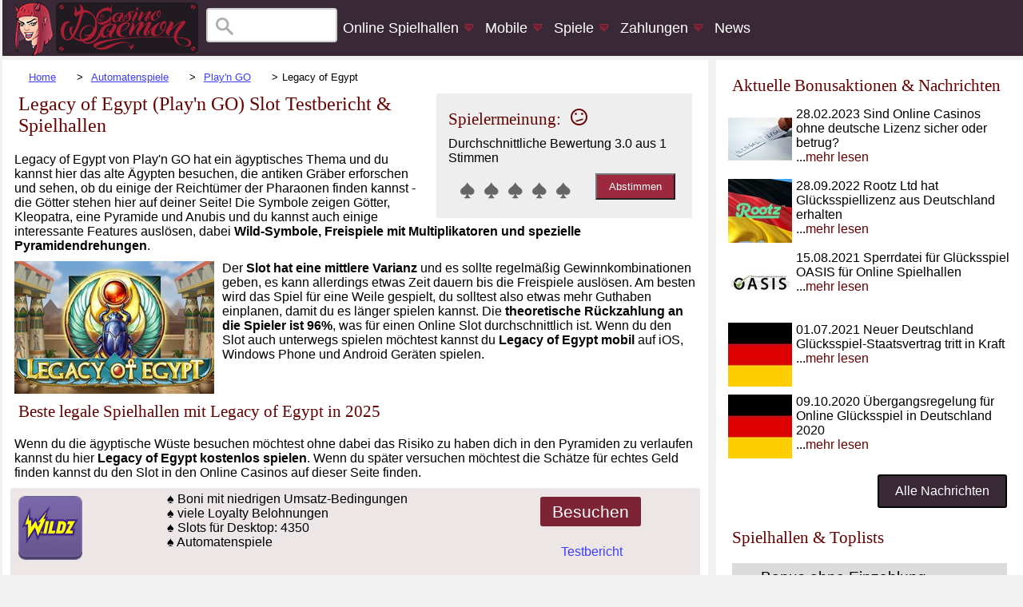

--- FILE ---
content_type: text/html; charset=UTF-8
request_url: https://www.casinodaemon.de/spiele/playn-go/legacy-of-egypt.php
body_size: 8283
content:

<!DOCTYPE html>


<html lang="de-DE">



<head>


<meta http-equiv="Content-Type" content="text/html; charset=utf-8">
<meta name="description" content="Legacy of Egypt von Play'n GO ist ein ägyptischer Slot mit Wilds und Freispielen. Spiel ihn hier kostenlos und lies unseren Testbericht.">
<meta name="keywords" content="Legacy of Egypt, slot, playn go, spielautomat, casino, casinospiel, videospielautomat, automatenspiel">
<meta property="og:locale" content="de_DE">
<meta property="og:type" content="article">
<meta property="og:site_name" content="CasinoDaemon">
<meta property="og:title" content="Legacy of Egypt (Play'n GO) Slot Test & Spielhallen 2025 | CasinoDaemon">
<meta property="og:url" content="https://www.casinodaemon.de/spiele/playn-go/legacy-of-egypt.php">
<meta property="og:description" content="Legacy of Egypt von Play'n GO ist ein ägyptischer Slot mit Wilds und Freispielen. Spiel ihn hier kostenlos und lies unseren Testbericht.">
<meta property="article:modified_time" content="2019-05-01">
<meta property="og:image" content="https://www.casinodaemon.de/bilder/spiele/playn-go/legacy-of-egypt-en2.jpg">
<meta property="og:image:type" content="jpg">
<meta name="viewport" content="width=device-width, initial-scale=1">
<title>Legacy of Egypt (Play'n GO) Slot Test & Spielhallen 2025</title>
<link rel="canonical" href="https://www.casinodaemon.de/spiele/playn-go/legacy-of-egypt.php">

<link rel="alternate" hreflang="x-default" href="https://www.casinodaemon.com/games/playn-go/legacy-of-egypt.php"> <link rel="alternate" hreflang="en" href="https://www.casinodaemon.com/games/playn-go/legacy-of-egypt.php"> <link rel="alternate" hreflang="de" href="https://www.casinodaemon.de/spiele/playn-go/legacy-of-egypt.php"> <link rel="alternate" hreflang="es" href="https://www.casinojaguaronline.com/juegos/play-n-go/legacy-of-egypt.php">
<link rel="apple-touch-icon" sizes="180x180" href="https://www.casinodaemon.de/apple-touch-icon.png">
<link rel="icon" type="image/png" sizes="32x32" href="https://www.casinodaemon.de/favicon-32x32.png">
<link rel="icon" type="image/png" sizes="16x16" href="https://www.casinodaemon.de/favicon-16x16.png">
<link rel="manifest" href="https://www.casinodaemon.de/site.webmanifest" crossorigin="use-credentials">
<link rel="mask-icon" href="https://www.casinodaemon.de/safari-pinned-tab.svg" color="#5bbad5">
<meta name="msapplication-TileColor" content="#000000">
<meta name="theme-color" content="#ffffff">

<link rel="preload" href="../../styles/main.css" as="style">
<link rel="preload" href="../../styles/slots.css" as="style">
<link rel="preload" href="../../styles/icons.css" as="style">
<link rel="preload" href="../../styles/icomoon.woff?2qohia" as="font" type="font/woff" crossorigin>
<link rel="preload" href="../../styles/icomoon.ttf?2qohia" as="font" type="font/woff" crossorigin>

<link rel="stylesheet" type="text/css" href="../../styles/main.css">
<link rel="stylesheet" type="text/css" href="../../styles/slots.css">
<link rel="stylesheet" type="text/css" href="../../styles/icons.css">


      

  


<script>
function showResult(str) {
  if (str.length == 0) {
    document.getElementById("livesearch").innerHTML = "";
    document.getElementById("livesearch").style.border = "0px";
    return;
  }
  var xmlhttp = new XMLHttpRequest();
  xmlhttp.onreadystatechange = function() {
    if (this.readyState == 4 && this.status == 200) {
      document.getElementById("livesearch").innerHTML = this.responseText;
      document.getElementById("livesearch").style.border = "1px solid #A5ACB2";
    }
  };
  xmlhttp.open("GET", "/sitesearch.php?q=" + str, true);
  xmlhttp.send();
}
</script>

</head>



<body>

<script>
function showPopup(url) {
newwindow=window.open(url,'name','height=300,width=520,top=0,left=00,resizable');
if (window.focus) {newwindow.focus()}
}
</script>

 

    

<div id="outermaincontainer">
  
  <div id="innermaincontainer">
  
    <div id="logobanner">
    
    </div>
    
    
    <div id="menubarcontainer">
	<div id="productMenuBar" class="productMenuBar">



   
<nav>
<input type="checkbox" id="show-menu-de">
<label for="show-menu-de" class="show-menu"></label>

<ul id="menu">

<li><div id="banneralign"><a href="https://www.casinodaemon.de/"><img src="https://www.casinodaemon.de/bilder/2019banner.png" alt="CD Logo"></a></div></li>

<li class="sbg">   
<form>
  <label for="search"></label>
  <input type="text" id="search" name="search" class="searchform" onkeyup="showResult(this.value)">
  <div id="livesearch"></div>
</form>
</li>

<li ><a href="#">Online Spielhallen<img src="https://www.casinodaemon.de/bilder/tinyarrow.png" alt="arrow"></a>
  <ul class="hidden">
<li><a href="https://www.casinodaemon.de/anbieter/gluecksspiel-anbieter.php"><strong>Übersicht Anbieter</strong></a></li>
<li><a href="https://www.casinodaemon.de/ratgeber/online-casino-bonus.php"> Boni im Detail</a></li>
<li><a href="https://www.casinodaemon.de/ratgeber/anbieter-mit-247-kundendienst.php">24/7 Support</a></li>
</ul>
</li>

<li><a href="#">Mobile<img src="https://www.casinodaemon.de/bilder/tinyarrow.png" alt="arrow"></a>
<ul class="hidden">
<li><a href="https://www.casinodaemon.de/ratgeber/beste-mobile-slots-anbieter.php"><strong>Top Mobile Slots Anbieter</strong></a></li>
<li><a href="https://www.casinodaemon.de/ratgeber/haeufige-fragen-zu-mobile-automatenspiele.php">Mobile FAQ</a></li>
<li><a href="https://www.casinodaemon.de/ratgeber/wie-spielt-man-mobile-gluecksspiele.php">Mobile Glückspiel Ratgeber</a></li>
<li><a href="https://www.casinodaemon.de/ratgeber/vorteile-und-nachteile-von-mobilen-gluecksspielen.php">Vor- und Nachteile</a></li>
</ul>



<li><a href="#">Spiele<img src="https://www.casinodaemon.de/bilder/tinyarrow.png" alt="arrow"></a>
<ul class="hidden">
<li><a href="https://www.casinodaemon.de/spiele/spielautomaten-uebersicht.php"><strong>Spielautomaten &Uuml;bersicht</strong></a></li>
<li><a href="https://www.casinodaemon.de/spiele/online-slots.php">Online Slots Ratgeber</a></li>

<li><a href="https://www.casinodaemon.de/spiele/novomatic.php">Novomatic Slots</a></li>
<li><a href="https://www.casinodaemon.de/spiele/gamomat.php">Gamomat Slots</a></li>
<li><a href="https://www.casinodaemon.de/spiele/merkur.php">Merkur Slots</a></li>
<li><a href="https://www.casinodaemon.de/spiele/playn-go.php">Play'n GO Slots</a></li>
<li><a href="https://www.casinodaemon.de/spiele/pragmatic-play.php">Pragmatic Play Slots</a></li>

</ul>
</li>

<li><a href="#">Zahlungen<img src="https://www.casinodaemon.de/bilder/tinyarrow.png" alt="arrow"></a>
<ul class="hidden">
<li><a href="https://www.casinodaemon.de/zahlungen/uebersicht-zahlungen.php"><strong>Alle Zahlungsmethoden</strong></a></li>
<li><a href="https://www.casinodaemon.de/ratgeber/gluecksspiel-anbieter-ohne-gebuehren.php">Anbieter ohne Gebühren</a></li>
<li><a href="https://www.casinodaemon.de/ratgeber/casinos-ohne-auszahlungslimit.php">Anbieter ohne Auszahlungslimit</a></li>
<li><a href="https://www.casinodaemon.de/ratgeber/anbieter-mit-schneller-auszahlung.php">Anbieter mit schnellen Auszahlungen</a></li>
<li><a href="https://www.casinodaemon.de/zahlungen/paypal.php">PayPal</a></li>
<li><a href="https://www.casinodaemon.de/zahlungen/sofort.php">Sofort</a></li>
<li><a href="https://www.casinodaemon.de/zahlungen/neteller.php">Neteller</a></li>
<li><a href="https://www.casinodaemon.de/zahlungen/skrill.php">Skrill</a></li>
</ul>

</li>
<li ><a href="https://www.casinodaemon.de/gluecksspiel-news.php">News</a></li>



</ul>

</nav>

	</div>
  </div>
    
    <div id="leftsidecontent">
    
<main>
<article id="mainarticle" class="border">


 <ol class="breadcrumb">
  <li><a href="https://www.casinodaemon.de/">Home</a></li>
  <li><a href="https://www.casinodaemon.de/spiele/spielautomaten-uebersicht.php" title="Automatenspiele">Automatenspiele</a></li>
  
<li><a href="https://www.casinodaemon.de/spiele/playn-go.php" title="Play'n GO">Play'n GO</a></li>
<li>Legacy of Egypt</li>
</ol> 
<p class="clearfloat"></p> 

<div id="slotratingform">
<p><span id="lineheight">Spielermeinung:</span> &nbsp;

<span class="icon-wondering iconsize"></span>
</p>

<p>Durchschnittliche Bewertung 3.0 
aus 1 Stimmen
  </p>
  


<form method="post">

<input type="text" id="name" class="slotform" name="yourname" placeholder="Your name" autocomplete="off">

<fieldset class="votevalue">
    <input type="radio" id="star5" name="votevalue" value="5"><label class = "full" for="star5" title="Fantastisch - 5 Sterne"></label>
    
    <input type="radio" id="star4" name="votevalue" value="4"><label class = "full" for="star4" title="Super - 4 Sterne"></label>
    
    <input type="radio" id="star3" name="votevalue" value="3"><label class = "full" for="star3" title="Naja - 3 Sterne"></label>
    
    <input type="radio" id="star2" name="votevalue" value="2"><label class = "full" for="star2" title="Nicht so toll - 2 Sterne"></label>
   
    <input type="radio" id="star1" name="votevalue" value="1"><label class = "full" for="star1" title="Schrecklich - 1 Stern"></label>
   
</fieldset>

  <input name="submit" type="submit" value="Abstimmen" class="slotreviewbutton">


</form>


</div>

  <script type="application/ld+json">
    {
        "@context": "http://schema.org",
        "@type": "VideoGame",
        "name": "Legacy of Egypt",
		 "url": "https://www.casinodaemon.de/spiele/playn-go/legacy-of-egypt.php",
    "datePublished": "2019-05-01",
    "image": {
        "@type": "ImageObject",
        "url": "https://www.casinodaemon.de/bilder/spiele/playn-go/legacy-of-egypt-en2.jpg"
    },
    "description": "Legacy of Egypt von Play'n GO ist ein ägyptischer Slot mit Wilds und Freispielen. Spiel ihn hier kostenlos und lies unseren Testbericht.",
        "applicationCategory": [
            "Slot Game"
        ],
        "operatingSystem": "Multi-platform",
        "aggregateRating":{
            "@type":"AggregateRating",
            "ratingValue":"3.0",
            "ratingCount" : "1",
            "bestRating": "5",
            "worstRating": "1"
        },
        "author":{
            "@type":"Organization",
            "name":"CasinoDaemon",
            "url":"https://www.casinodaemon.de/"
         }
    }
    </script>
      


      <h1>Legacy of Egypt (Play'n GO) Slot Testbericht & Spielhallen</h1>
      <p>Legacy of Egypt  von Play'n GO hat ein &auml;gyptisches Thema und du kannst hier das alte &Auml;gypten  besuchen, die antiken Gr&auml;ber erforschen und sehen, ob du einige der Reicht&uuml;mer  der Pharaonen finden kannst - die G&ouml;tter stehen hier auf deiner Seite! Die  Symbole zeigen G&ouml;tter, Kleopatra, eine Pyramide und Anubis und du kannst auch einige  interessante Features ausl&ouml;sen, dabei <strong>Wild-Symbole,  Freispiele mit Multiplikatoren und spezielle Pyramidendrehungen</strong>.</p>
<img src="https://www.casinodaemon.de/bilder/spiele/playn-go/legacy-of-egypt.jpg" class="gamelogo" alt="Legacy of Egypt">
<p>Der <strong>Slot hat eine mittlere Varianz </strong>und es  sollte regelm&auml;&szlig;ig Gewinnkombinationen geben, es kann allerdings etwas Zeit  dauern bis die Freispiele ausl&ouml;sen. Am besten wird das Spiel f&uuml;r eine Weile  gespielt, du solltest also etwas mehr Guthaben einplanen, damit du es l&auml;nger  spielen kannst. Die <strong>theoretische  R&uuml;ckzahlung an die Spieler ist 96%</strong>, was f&uuml;r einen Online Slot  durchschnittlich ist. Wenn du den Slot auch unterwegs spielen m&ouml;chtest kannst  du <strong>Legacy of Egypt mobil </strong>auf iOS,  Windows Phone und Android Ger&auml;ten spielen.</p>

<h2 class="clearfloat" id="spielhallen">Beste legale Spielhallen mit Legacy of Egypt in 2025</h2>
      <p>Wenn du die  &auml;gyptische W&uuml;ste besuchen m&ouml;chtest ohne dabei das Risiko zu haben dich in den Pyramiden  zu verlaufen kannst du hier <strong>Legacy of  Egypt kostenlos spielen</strong>. Wenn du sp&auml;ter versuchen m&ouml;chtest die Sch&auml;tze f&uuml;r  echtes Geld finden kannst du den Slot in den Online Casinos auf dieser Seite  finden.</p>
      

  



<div class="casinolisting2"> 

               
<div class="casinotableline">       

<div class="casinotabletopline flexrow">

<div class="ctlogo2 flex-item"><a href="https://www.casinodaemon.de/besuchen/wildz-int/" title="Wildz besuchen" target="_blank" rel="nofollow noopener"><img src="https://www.casinodaemon.de/bilder/logos/phb.png" data-src="https://www.casinodaemon.de/bilder/logos/wildz-button.png" class="phb lazyload" alt="Wildz Logo"></a></div>
			
<div class="cthigh2 flex-item">♠ Boni mit niedrigen Umsatz-Bedingungen<br> ♠ viele Loyalty Belohnungen<br>♠&nbsp;Slots für <span class="hideinfo">Desktop: 4350 </span><span class="hideinfo2">Mobile:&nbsp;4300</span><br>♠&nbsp;Automatenspiele</div>
 

<div class="ctlinks2 flex-item"><a href="https://www.casinodaemon.de/besuchen/wildz-int/" title="Wildz besuchen" target="_blank" rel="nofollow noopener" class="ctvisitlink2">Besuchen</a><br><a href="https://www.casinodaemon.de/anbieter/wildz.php" title="Wildz Testbericht">Testbericht</a></div>

</div>


<div class="ctbonus2"><a href="https://www.casinodaemon.de/besuchen/wildz-agb-int/" title="Wildz Bonusbedingungen" target="_blank" rel="nofollow noopener" class="cttermslink2">(Bonusbedingungen)</a>Bonus für neue Spieler: ✪ €10 einzahlen, mit €50 spielen (400% Bonus) + 100 Freispiele <span class="hidetab" tabindex="0">▼&nbsp;Mehr&nbsp;Details&nbsp;▼</span><br><span class="showtab"><span class="fineprint">Nur bei der 1. Einzahlung gültig. Bonusumsatz: 35x. Freispiele: 20/Tag über 5 Tage.</span></span><span class="fineprint">18+ | Spiel verantwortungsbewusst | AGB des Anbieters gelten</span></div>

</div>

      
</div>

<p class="fineprint">* Bonus gilt für neue Spieler. Betr&auml;ge k&ouml;nnen abweichen und sich ändern. Aktuelle Boni der Anbieter gelten. 18+. Spiel verantwortungsbewusst. Hilfe gibt es bei <a href="https://www.bioeg.de/service/infotelefone/gluecksspielsucht/" target="_blank" rel="noopener">BZgA</a>&nbsp;&#8625;</p>


  
<div id="gdtable">
<table>
<tr class="odd"><td>Entwickler:</td><td><a href="https://www.casinodaemon.de/spiele/playn-go.php" title="Play'n GO Spiele">Play'n GO</a></td></tr>
<tr class="tablecolour2"><td>Walzen/Reihen:</td><td>5/3</td></tr>
<tr class="odd"><td>Linien:</td><td>20 (fest)</td></tr>
<tr class="tablecolour2"><td>RTP %</td><td>96.02%</td></tr>
<tr class="odd"><td>Progressiv:</td><td>Nein</td></tr>
<tr class="tablecolour2"><td>Mobile:</td><td>Ja</td></tr>
<tr class="odd"><td>Maximaler Gewinn:</td><td>XXX</td></tr>
<tr class="tablecolour2"><td>Einsätze:</td><td>0,20 - 100</td></tr>
<tr class="odd"><td>Features:</td>
<td>Wilds, Freispiele, Bonusspiel, Multiplikatoren</td></tr>
<tr class="tablecolour2"><td>Risikospiel:</td><td>Ja</td></tr>
</table>
</div>



<h2>Wild-Symbole, Freispiele mit  Multiplikatoren und Pyramid Spins</h2>
<p>Der <strong>Skarab&auml;usk&auml;fer ist das Wild-Symbol</strong>, das  f&uuml;r andere Symbole f&uuml;r Gewinnkombinationen einsteht, aber es ersetzt nicht das  Scatter-Symbol mit der Pyramide. Mindestens drei dieser Scatter-Symbole starten  die Freispiele und geben dir auch eine Auszahlung, egal auf welcher Position  auf dem Spielfeld sie sich befinden.</p>
<div class="gameimage"><img src="https://www.casinodaemon.de/bilder/spiele/phgl.png" data-src="https://www.casinodaemon.de/bilder/spiele/playn-go/legacy-of-egypt-en1.jpg" alt="Legacy of Egypt Slot" class="phgl lazyload"></div>       

<p>Das <strong>Rad der G&ouml;tter</strong> ist ein spezielles  Bonusrad, mit dem du <strong>bis zu 20  Freispiele</strong> bekommen kannst, wobei es in jeder Runde einen Multiplikator gibt.  In den Freispielen ist die Scatter-Pyramide auch ein Wild-Symbol. Zwei  Scatter-Symbole starten <strong>8  Pyramidendrehungen</strong> bei denen dann der Multiplikator der ausl&ouml;senden Runde  angewendet wird. Wenn du drei oder mehr Scatter-Wild-Symbole hast startet das Rad  der G&ouml;tter mit verdoppelten Werten. Wenn die Pyramidendrehungen vorbei sind  gehen die normalen Freispiele weiter. Mit diesen Features kannst du bis zu  5000x deinen Wetteinsatz gewinnen!</p>
<div class="gameimage"><img src="https://www.casinodaemon.de/bilder/spiele/phgl.png" data-src="https://www.casinodaemon.de/bilder/spiele/playn-go/legacy-of-egypt-en2.jpg" alt="Legacy of Egypt Slot" class="phgl lazyload"></div>       
      
 <div class="gameimage"><img src="https://www.casinodaemon.de/bilder/spiele/phgl.png" data-src="https://www.casinodaemon.de/bilder/spiele/playn-go/legacy-of-egypt-en3.jpg" alt="Legacy of Egypt Slot" class="phgl lazyload"></div>       
     
     
    
    <div id="gamedetailstable">
    
<table>
    
    
    <tr class="odd">
    <td id="gamedeailswidth" class="odd">Entwickler:</td>
    <td><a href="https://www.casinodaemon.de/spiele/playn-go.php" title="Alle Play'n GO Spielautomaten">Play'n GO</a></td>
    </tr>
    
    <tr class="tablecolour2">
    <td>Walzen/Reihen:</td>
    <td>5/3</td>
    </tr>
    
    <tr class="odd">
    <td>Spiellinien:</td>
    <td>30 (fest)</td>
    </tr>
    
    <tr class="tablecolour2">
    <td>Auszahlungsrate %</td>
    <td>96%</td>
    </tr>
    
    <tr class="odd">
    <td>Progressiv:</td>
    <td>Nein</td>
    </tr>
    <tr class="tablecolour2">
    <td>Mobil spielen:</td>
    <td>Ja</td>
    </tr>

    	<tr>
    <td>&nbsp;</td>
    <td>&nbsp;</td>
    </tr>
    
    <tr class="odd">
    <td>Wild-Symbol:</td>
    <td>Ja</td>
    </tr>
    
    <tr class="tablecolour2">
    <td>Scatter-Symbol:</td>
    <td>Nein</td>
    </tr>
    
    <tr class="odd">
    <td>Bonusrunde:</td>
    <td>Nein</td>
    </tr>
    
    <tr class="tablecolour2">
    <td>Freispiele:</td>
    <td>Ja</td>
    </tr>

    <tr class="odd">
    <td>Doppelt oder Nichts:</td>
    <td>Nein</td>
    </tr>
    
    	<tr>
    <td>&nbsp;</td>
    <td>&nbsp;</td>
    </tr>
    
    <tr class="odd">
    <td>Maximaler Liniengewinn:</td>
    <td>500 M&uuml;nzen</td>
    </tr>
    
    <tr class="tablecolour2">
    <td>Maximaler M&uuml;nzjackpot:</td>
    <td>5000x bet</td>
    </tr>
    
    <tr class="odd">
    <td>M&uuml;nzwert:</td>
    <td></td>
    </tr>
    
    <tr class="tablecolour2">
    <td>Wettlevel:</td>
    <td></td>
    </tr>
    
    
	<tr class="odd">
    <td>Wettgr&ouml;&szlig;e:</td>
    <td>0,30 - 90 &pound;/&euro;/$</td>
    </tr></table>


</div>

<h2>Spielregeln und Eins&auml;tze</h2>
<p>Der <u>Legacy of  Egypt Slot</u> hat 5 Walzen mit 30 festen Gewinnlinien. Das Spiel kann mit  Wetteins&auml;tzen zwischen &euro;0,30 bis zu &euro;90 gespielt werden und es ist auch m&ouml;glich  automatisches Spielen mit erweiterten Einstellungen zu aktivieren.</p>
<div class="gameimage"><img src="https://www.casinodaemon.de/bilder/spiele/phgl.png" data-src="https://www.casinodaemon.de/bilder/spiele/playn-go/legacy-of-egypt-en4.jpg" alt="Legacy of Egypt Slot" class="phgl lazyload"></div>       

 

<div class="bannerimagesize">
<a href="https://www.casinodaemon.de/besuchen/wildz/" target="_blank" rel="nofollow noopener" title="Wildz">
<picture>
    <source srcset="https://www.casinodaemon.de/bilder/banner/wildz-de.gif" media="(min-width: 670px)">
    <img src="https://www.casinodaemon.de/bilder/banner/wildz-de2.gif" alt="Wildz Casino besuchen" title="Wildz Casino besuchen" loading="lazy">
</picture>
</a>
</div>
 

<h2>SlotName FAQ</h2>

<div class="faqpage">

<div class="faqtab">
<input id="q1" type="checkbox" name="tabs">
 <h3><label for="q1">♦ XXX?</label></h3>
<div class="faqtabcontent">
<p>XXX</p>
</div>
</div>

<div class="faqtab">
<input id="q2" type="checkbox" name="tabs">
 <h3><label for="q2">♦ XXX?</label></h3>
<div class="faqtabcontent">
<p>XXX</p>
</div>
</div>

<div class="faqtab">
<input id="q3" type="checkbox" name="tabs">
 <h3><label for="q3">♦ XXX?</label></h3>
<div class="faqtabcontent">
<p>XXX</p>
</div>
</div>

</div>
     
<p>
<a href="https://www.facebook.com/sharer.php?u=http://www.casinodaemon.de/spiele/playn-go/legacy-of-egypt.php" onClick='showPopup(this.href);return(false);' title="Share on Facebook"><img src="https://www.casinodaemon.de/bilder/phsh.png" data-src="https://www.casinodaemon.de/bilder/facebook-share-button.png" class="phsh lazyload" alt="Facebook button"></a>
<p> 

</article>
</main>   

<script type="application/ld+json">
{
"@context":"https://schema.org",
"@type":"FAQPage",
"mainEntity":
[
{
"@type": "Question", 
"name": "♦ XXX?", 
"acceptedAnswer": { 
"@type": "Answer", 
"text": "XXX" 
} 
}, {
"@type": "Question", 
"name": "♦ XXX?", 
"acceptedAnswer": { 
"@type": "Answer", 
"text": "XXX" 
} 
}, {
"@type": "Question", 
"name": "♦ XXX?", 
"acceptedAnswer": { 
"@type": "Answer", 
"text": "XXX" 
}}
]
}
</script>

<script type="application/ld+json">
{
  "@context": "https://schema.org",
  "@type": "BreadcrumbList",
  "itemListElement": [{
    "@type": "ListItem",
    "position": 1,
    "item": {
	  "type": "WebPage",
      "@id": "https://www.casinodaemon.de/",
      "name": "CasinoDaemon",
      "image": "https://www.casinodaemon.de/bilder/daemon.jpg"
    }
		
  },{
    "@type": "ListItem",
    "position": 2,
    "item": {
	  "type": "WebPage",
      "@id": "https://www.casinodaemon.de/spiele/spielautomaten-uebersicht.php",
      "name": "Automatenspiele"
    }
			
  },{
    "@type": "ListItem",
    "position": 3,
    "item": {
	  "type": "WebPage",
      "@id": "https://www.casinodaemon.de/spiele/playn-go.php",
      "name": "Play'n GO"
    }
		
  },{
    "@type": "ListItem",
    "position": 4,
    "item": {
	  "type": "WebPage",
      "@id": "https://www.casinodaemon.de/spiele/playn-go/legacy-of-egypt.php",
      "name": "Legacy of Egypt"
    }
  }]
}
</script>     


<div class="bottomcontent border">

<h2>Spiele mit einem &auml;hnlichen Thema</h2>
<div class="featuredslotbox">
  
                  <span><a href="https://www.casinodaemon.de/spiele/playn-go/book-of-dead.php"><img src="https://www.casinodaemon.de/bilder/spiele/phs.png" data-src="https://www.casinodaemon.de/bilder/spiele/playn-go/book-of-dead.jpg" class="phs lazyload" alt="Rich Wilde and the Book of Dead Logo" title="Rich Wilde and the Book of Dead Testbericht"><br>Rich Wilde and the Book of Dead</a></span>
                    <span><a href="https://www.casinodaemon.de/spiele/playn-go/rich-wilde-and-the-amulet-of-dead.php"><img src="https://www.casinodaemon.de/bilder/spiele/phs.png" data-src="https://www.casinodaemon.de/bilder/spiele/playn-go/rich-wilde-and-the-amulet-of-dead.jpg" class="phs lazyload" alt="Rich Wilde and the Amulet of Dead Logo" title="Rich Wilde and the Amulet of Dead Testbericht"><br>Rich Wilde and the Amulet of Dead</a></span>
                    <span><a href="https://www.casinodaemon.de/spiele/pragmatic-play/book-of-tut.php"><img src="https://www.casinodaemon.de/bilder/spiele/phs.png" data-src="https://www.casinodaemon.de/bilder/spiele/pragmatic-play/john-hunter-and-the-book-of-tut.jpg" class="phs lazyload" alt="John Hunter and the Book of Tut Logo" title="John Hunter and the Book of Tut Testbericht"><br>John Hunter and the Book of Tut</a></span>
                    <span><a href="https://www.casinodaemon.de/spiele/pragmatic-play/john-hunter-and-the-tomb-of-the-scarab-queen.php"><img src="https://www.casinodaemon.de/bilder/spiele/phs.png" data-src="https://www.casinodaemon.de/bilder/spiele/pragmatic-play/john-hunter-and-the-tomb-of-the-scarab-queen.jpg" class="phs lazyload" alt="John Hunter and the Tomb of the Scarab Queen Logo" title="John Hunter and the Tomb of the Scarab Queen Testbericht"><br>John Hunter and the Tomb of the Scarab Queen</a></span>
                    <span><a href="https://www.casinodaemon.de/spiele/playn-go/cat-wilde-and-the-lost-chapter.php"><img src="https://www.casinodaemon.de/bilder/spiele/phs.png" data-src="https://www.casinodaemon.de/bilder/spiele/playn-go/cat-wilde-and-the-lost-chapter.jpg" class="phs lazyload" alt="Cat Wilde and the Lost Chapter Logo" title="Cat Wilde and the Lost Chapter Testbericht"><br>Cat Wilde and the Lost Chapter</a></span>
                    <span><a href="https://www.casinodaemon.de/spiele/playn-go/legacy-of-dead.php"><img src="https://www.casinodaemon.de/bilder/spiele/phs.png" data-src="https://www.casinodaemon.de/bilder/spiele/playn-go/legacy-of-dead.jpg" class="phs lazyload" alt="Legacy of Dead Logo" title="Legacy of Dead Testbericht"><br>Legacy of Dead</a></span>
                    <span><a href="https://www.casinodaemon.de/spiele/merkur/eye-of-horus-multi.php"><img src="https://www.casinodaemon.de/bilder/spiele/phs.png" data-src="https://www.casinodaemon.de/bilder/spiele/merkur/eye-of-horus-multi.jpg" class="phs lazyload" alt="Eye of Horus Multi Logo" title="Eye of Horus Multi Testbericht"><br>Eye of Horus Multi</a></span>
                    <span><a href="https://www.casinodaemon.de/spiele/pragmatic-play/book-of-the-fallen.php"><img src="https://www.casinodaemon.de/bilder/spiele/phs.png" data-src="https://www.casinodaemon.de/bilder/spiele/pragmatic-play/book-of-the-fallen.jpg" class="phs lazyload" alt="Book of the Fallen Logo" title="Book of the Fallen Testbericht"><br>Book of the Fallen</a></span>
                    <span><a href="https://www.casinodaemon.de/spiele/gamomat/book-of-moorhuhn.php"><img src="https://www.casinodaemon.de/bilder/spiele/phs.png" data-src="https://www.casinodaemon.de/bilder/spiele/gamomat/book-of-crazy-chicken.jpg" class="phs lazyload" alt="Book of Crazy Chicken Logo" title="Book of Crazy Chicken Testbericht"><br>Book of Crazy Chicken</a></span>
                    <span><a href="https://www.casinodaemon.de/spiele/gamomat/ramses-book.php"><img src="https://www.casinodaemon.de/bilder/spiele/phs.png" data-src="https://www.casinodaemon.de/bilder/spiele/gamomat/ramses-book.jpg" class="phs lazyload" alt="Ramses Book Logo" title="Ramses Book Testbericht"><br>Ramses Book</a></span>
                    <span><a href="https://www.casinodaemon.de/spiele/gamomat/golden-egg-of-crazy-chicken.php"><img src="https://www.casinodaemon.de/bilder/spiele/phs.png" data-src="https://www.casinodaemon.de/bilder/spiele/gamomat/golden-egg-of-crazy-chicken.jpg" class="phs lazyload" alt="Golden Egg of Crazy Chicken Logo" title="Golden Egg of Crazy Chicken Testbericht"><br>Golden Egg of Crazy Chicken</a></span>
                    <span><a href="https://www.casinodaemon.de/spiele/blueprint-gaming/eye-of-horus-megaways.php"><img src="https://www.casinodaemon.de/bilder/spiele/phs.png" data-src="https://www.casinodaemon.de/bilder/spiele/blueprint-gaming/eye-of-horus-megaways.jpg" class="phs lazyload" alt="Eye of Horus Megaways Logo" title="Eye of Horus Megaways Testbericht"><br>Eye of Horus Megaways</a></span>
              
</div>
  <div class="topgameslink"><a href="https://www.casinodaemon.de/spiele/spielautomaten-uebersicht.php">Alle Slots und Filter</a></div>

</div>  

</div>

<div id="rightsidecontent">    


<div id="newssidebarcontainer" class="border">

<span class="bigbold">Aktuelle Bonusaktionen & Nachrichten</span>

    
<div class="news">
<a href="https://www.casinodaemon.de/nachrichten/2023/sind-online-casinos-ohne-lizenz-sicher.php" title="Sind Online Casinos ohne deutsche Lizenz sicher oder betrug?"><img src="https://www.casinodaemon.de/bilder/nachrichten/2023/legal-illegal-button.jpg" alt="Legal oder illegal">28.02.2023 Sind Online Casinos ohne deutsche Lizenz sicher oder betrug?<br>...<span class="newslinkcolour">mehr lesen</span>
</a>
</div>
    
<div class="news">
<a href="https://www.casinodaemon.de/nachrichten/2022/rootz-ltd-bekommt-lizenz-aus-deutschland.php" title="Rootz Ltd hat Glücksspiellizenz aus Deutschland erhalten"><img src="https://www.casinodaemon.de/bilder/nachrichten/2022/rootz-deutschland-button.jpg" alt="Rootz Ltd">28.09.2022 Rootz Ltd hat Glücksspiellizenz aus Deutschland erhalten<br>...<span class="newslinkcolour">mehr lesen</span>
</a>
</div>
    
<div class="news">
<a href="https://www.casinodaemon.de/nachrichten/2021/gluecksspiel-sperrdatei-oasis.php" title="Sperrdatei für Glücksspiel OASIS für Online Spielhallen"><img src="https://www.casinodaemon.de/bilder/nachrichten/2021/oasis-button.jpg" alt="OASIS">15.08.2021 Sperrdatei für Glücksspiel OASIS für Online Spielhallen<br>...<span class="newslinkcolour">mehr lesen</span>
</a>
</div>
    
<div class="news">
<a href="https://www.casinodaemon.de/nachrichten/2021/neuer-gluecksspiel-staatsvertrag-tritt-in-kraft.php" title="Neuer Deutschland Glücksspiel-Staatsvertrag tritt in Kraft"><img src="https://www.casinodaemon.de/bilder/nachrichten/germany-button.jpg" alt="Deutschland Flagge">01.07.2021 Neuer Deutschland Glücksspiel-Staatsvertrag tritt in Kraft<br>...<span class="newslinkcolour">mehr lesen</span>
</a>
</div>
    
<div class="news">
<a href="https://www.casinodaemon.de/nachrichten/2020/neue-leitlinien-fuer-internet-automatenspiel.php" title="Übergangsregelung für Online Glücksspiel in Deutschland 2020"><img src="https://www.casinodaemon.de/bilder/nachrichten/germany-button.jpg" alt="Deutschland Flagge">09.10.2020 Übergangsregelung für Online Glücksspiel in Deutschland 2020<br>...<span class="newslinkcolour">mehr lesen</span>
</a>
</div>
    

<div class="newslink"><a href="https://www.casinodaemon.de/gluecksspiel-news.php">Alle  Nachrichten</a></div>

<span class="bigbold">Spielhallen &amp; Toplists</span>

<div class="blog">
<a href="https://www.casinodaemon.de/ratgeber/bonus-ohne-einzahlung.php" title="Anbieter mit Bonus ohne Einzahlung">
&#8594; Bonus ohne Einzahlung - Anmeldebonus</a>
</div>

<div class="blog">
<a href="https://www.casinodaemon.de/neue-gluecksspiel-webseiten.php" title="Neue Online Spielhallen">&#8594; Neue Glücksspiel-Webseiten</a>
</div>

<div class="blog">
<a href="https://www.casinodaemon.de/ratgeber/casinos-ohne-auszahlungslimit.php" title="Anbieter ohne Auszahlungslimit">
&#8594; Anbieter ohne Auszahlungslimit</a>
</div>

<div class="blog">
<a href="https://www.casinodaemon.de/ratgeber/gluecksspiel-anbieter-ohne-gebuehren.php" title="Anbieter ohne Gebühren">&#8594; Anbieter ohne Gebühren</a>
</div>

<div class="blog">
<a href="https://www.casinodaemon.de/ratgeber/anbieter-mit-schneller-auszahlung.php" title="Anbieter mit schnellen Auszahlungen">&#8594; Anbieter mit schnellen Auszahlungen</a>
</div>

<div class="blog">
<a href="https://www.casinodaemon.de/ratgeber/bonus-mit-niedrigen-umsatzbedingungen.php" title="Anbieter mit niedrigen Umsatzbedingungen">&#8594; Glücksspiel-Anbieter mit niedrigen Umsatzbedingungen</a>
</div>

<div class="blog">
<a href="https://www.casinodaemon.de/ratgeber/cashback-bonus.php" title="Anbieter mit Cashback Bonus">&#8594; Cashback Bonus</a>
</div>

<span class="bigbold">Automatenspiele Toplists</span>

<div class="blog">
<a href="https://www.casinodaemon.de/ratgeber/angel-und-unterwasser-slots-online.php" title="Angel-Slots und Unterwasser Spielautomaten ">&#8594; Angel-Slots und Unterwasser-Spielautomaten</a>
</div>

<div class="blog">
<a href="https://www.casinodaemon.de/ratgeber/buch-slots-mit-bonussymbol-freispielen.php" title="Buch-Slots">&#8594; Buch-Slots</a>
</div>

<div class="blog">
<a href="https://www.casinodaemon.de/ratgeber/megaways-slots.php" title="Megaways-Slots">&#8594; Megaways-Slots</a>
</div>

<div class="blog">
<a href="https://www.casinodaemon.de/ratgeber/online-slots-mit-niedriger-volatilitaet.php" title="Online Slots mit niedriger Volatilität">&#8594; Slots mit niedriger Volatilität</a>
</div>

<div class="blog">
<a href="https://www.casinodaemon.de/ratgeber/online-slots-mit-hoher-volatilitaet.php" title="Online Slots mit hoher Volatilität">&#8594; Slots mit hoher Volatilität</a>
</div>


</div>


<div class="topcasinosidebar border">
<span class="bigbold">Angesagte Slot-Anbieter</span>


      

<div class="toplistside">
<img src="https://www.casinodaemon.de/bilder/logos/phb.png" data-src="https://www.casinodaemon.de/bilder/logos/wildz-button.png" class="phb lazyload" title="Wildz" alt="Wildz"> 
<a href="https://www.casinodaemon.de/besuchen/wildz-int/" target="_blank" rel="nofollow noopener" class="topcasinolink">Wildz besuchen</a><br><a href="https://www.casinodaemon.de/anbieter/wildz.php" class="topcasinolink1" title="Read Wildz Review">Testbericht lesen</a></div>

      
</div>
</div>

</div>

<div id="mainfooter">
<footer>
<hr>
<p>Beim Spielen von Glücksspielen im Internet gelten die Richtlinien und Altersbeschränkungen des Landes in dem du deinen Wohnsitz hast. Glücksspiel ist generell für unter 18-jährige verboten. Minderjährige sollten jetzt diese Webseite schließen.</p>
<p>CasinoDaemon ist eine Affiliate Webseites und wir erhalten eine Provision für die Vermittlung von Spielern. Wir geben uns Mühe die Informationen auf diesen Seiten aktuell zu halten und stellen nur seriöse und lizenzierte Anbieter vor. Sie wurden nach bestem Wissen und Gewissen von uns bewertet, allerdings könne wir Richtigkeit der Daten nicht garantieren.</p>

<div id="footerlinks">
<p>
<a href="https://www.casinodaemon.de/haftungsausschluss.php">Haftungsausschluss</a>
&nbsp;| &nbsp;
<a href="https://www.casinodaemon.de/datenschutzerklaerung.php">Datenschutzerkl&auml;rung</a>
&nbsp;| &nbsp;
<a href="https://www.casinodaemon.de/cookie-richtlinien.php">Cookie Richtlinien</a>
&nbsp;| &nbsp;
<a href="https://www.casinodaemon.de/verantwortungsbewusstes-spielen.php">Verantwortungsbewusstes Spielen</a>
&nbsp;| &nbsp;
<a href="https://www.casinodaemon.de/kontakt.php">Kontakt und Impressum</a>
<br><br>

<a href="https://www.facebook.com/CasinoDaemonDeutschland" target="_blank" rel="noopener" title="Finde uns auf Facebook"><img src="https://www.casinodaemon.de/bilder/phtwf.png" data-src="https://www.casinodaemon.de/bilder/facebook2.png" alt="Facebook icon" class="phtwf lazyload"></a>

<img src="https://www.casinodaemon.de/bilder/phr.png" data-src="https://www.casinodaemon.de/bilder/18.png" alt="18 plus" class="phr lazyload">&nbsp;&nbsp; <a href="https://certify.gpwa.org/verify/casinodaemon.de/" target="_blank" rel="nofollow noopener"><img src="https://www.casinodaemon.de/bilder/phsh.png" data-src="https://www.casinodaemon.de/bilder/gwpa.png" alt="GWPA seal" class="phsh lazyload"></a>

&nbsp;&nbsp;

<a href="https://www.bioeg.de/service/infotelefone/gluecksspielsucht/" target="_blank" rel="nofollow noopener"><img src="https://www.casinodaemon.de/bilder/phss.png" data-src="https://www.casinodaemon.de/bilder/spielsucht.jpg" alt="Spielen mit Verantwortug" class="phss lazyload"></a>

&nbsp;&nbsp;

<a href="https://www.gluecksspiel-behoerde.de/de/fuer-spielende/uebersicht-erlaubter-anbieter-whitelist" target="_blank" rel="nofollow noopener"><img src="https://www.casinodaemon.de/bilder/phggl.png" data-src="https://www.casinodaemon.de/bilder/deutschland-ggl.png" alt="GGL White List" class="phggl lazyload"></a>
 

<br><br>
Copyright &#169; Casinodaemon 2013-2026</p>
</div>

</footer>

<script src="https://cdnjs.cloudflare.com/ajax/libs/lazysizes/4.1.5/lazysizes.min.js"></script>

</div>
</div>
  
<script defer src="https://static.cloudflareinsights.com/beacon.min.js/vcd15cbe7772f49c399c6a5babf22c1241717689176015" integrity="sha512-ZpsOmlRQV6y907TI0dKBHq9Md29nnaEIPlkf84rnaERnq6zvWvPUqr2ft8M1aS28oN72PdrCzSjY4U6VaAw1EQ==" data-cf-beacon='{"version":"2024.11.0","token":"83fab2f288e64421b215485bd5d7992b","r":1,"server_timing":{"name":{"cfCacheStatus":true,"cfEdge":true,"cfExtPri":true,"cfL4":true,"cfOrigin":true,"cfSpeedBrain":true},"location_startswith":null}}' crossorigin="anonymous"></script>
</body>
</html>

--- FILE ---
content_type: text/css
request_url: https://www.casinodaemon.de/styles/main.css
body_size: 3002
content:
#outermaincontainer,body{background-color:#f1f1f1}h1,h2,h3,nav ul{margin:0}nav li a,nav li ul li a{width:auto;text-align:left}.bigbold,.hidden:hover,nav input[type=checkbox]:checked~#menu,nav li a,nav li ul li,nav ul li a:hover+.hidden{display:block}.blog a,body,nav li a{font-family:Arial,sans-serif}.bannerimagesize img,.guideimage img,.guidetable{max-width:100%}.faqpage label,.paydetails label{cursor:pointer;padding:10px}.faqtabcontent,.paycontent{max-height:0;overflow:hidden}.payprocontable,nav ul{list-style-type:none}.paycons ul li::before,.paypros ul li::before{font-family:icomoon;padding:0 15px 0 0;left:0}#mainarticle a,.underline{text-decoration:underline}.liststyling1 li,.liststyling2 li,.liststyling3 li,.payprocontable{list-style-position:outside}body{margin:0 0 80px}.bigbold,h1,h2,h3{font-family:Georgia,serif;color:#600;font-weight:400}img{border:none}h1{font-size:1.5em;padding:10px}.bigbold,h2{font-size:1.3em;padding:10px}h3{font-size:1.1em;padding:5px 10px}a{text-decoration:none}.newsheadline,.ts1,.ts3{font-weight:700}.show-menu,nav li a{text-decoration:none;color:#fff;font-size:1.1em}.clearfloat{clear:both}#innermaincontainer,#logobanner,#outermaincontainer,#productMenuBar{margin:0 auto;max-width:1700px}#innermaincontainer{margin-top:70px;display:flex;justify-content:space-between}#logobanner{margin-top:70px;position:relative}#productMenuBar{position:fixed;top:0;z-index:10;height:70px;background-color:#392936;width:100%;max-width:1700px}#banneralign{margin-right:10px;float:left;width:240px}nav input.searchform{width:100px;border:2px solid #ccc;border-radius:4px;margin:10px 0 0 5px;background-image:url('https://www.casinodaemon.de/bilder/searchicon.png');background-position:10px 10px;background-repeat:no-repeat;padding:12px 20px 12px 40px}nav input[type=text]:focus{border:2px solid #000;-moz-box-shadow:none;-webkit-box-shadow:none;box-shadow:none}nav #livesearch a{color:#fff;background:#392936}nav #livesearch a:hover{color:#fff;background:#7c2436}nav ul{padding:0;position:absolute}nav li{display:inline-block;float:left}nav li a{height:70px;line-height:70px;background:#392936;padding:0 7px}.hideinfo2,.mobilebanner,.show-menu,.showtab,nav input[type=checkbox],nav li ul{display:none}nav li a img{padding-left:7px}nav li:hover a{background:#7c2436}nav li:hover ul a{background:#392936;color:#fff;height:50px;line-height:50px}nav li:hover ul a:hover{background:#7c2436;color:#fff}nav li ul li{float:none;position:relative;left:-80px}nav li ul li a{min-width:300px;padding:0 20px}.show-menu{width:100%;height:60px;background:url('https://www.casinodaemon.de/bilder/2019banner.png') 10px 0/200px 60px no-repeat #392936;text-align:center;line-height:60px}#show-menu+label:after{margin-left:200px;content:"Open Menu"}#show-menu:checked+label:after{margin-left:200px;content:"Close Menu"}#show-menu-de+label:after{margin-left:200px;content:"Menu Auf"}#show-menu-de:checked+label:after{margin-left:200px;content:"Menu Zu"}.iconalign img{float:right;margin:15px 15px 0 0}.worldicon img{margin:20px 0 0}.breadcrumb{float:left}ol.breadcrumb{margin:0 10px;padding:2px;list-style:none}ol.breadcrumb li{display:inline;font-size:.8em;padding:6px}ol.breadcrumb li a{padding:12px 5px}ol.breadcrumb li+li:before{padding:0 5px;content:"\0003E"}#mainarticle,#newssidebarcontainer,.bottomcontent,.sidecontent,.topcasinosidebar{width:auto;padding:10px;margin:5px 0;height:auto;background-color:#fff}#leftsidecontent{width:69%;max-width:69%;margin-right:10px}#rightsidecontent{width:30%;min-width:350px}.topcasinosidebar{position:sticky;top:80px}.articleimagesmall{width:250px;float:left;margin-right:10px;margin-bottom:5px}.articleimagelarge{width:600px}#mainfooter{clear:both;width:90%;margin:0 auto;padding:10px}#mainfooter p{font-size:.8em;text-align:center;margin-bottom:5px}.icons{width:30px;height:30px}hr{width:90%;margin:20px;border-color:#a9a9a9}.blog,.news{padding:5px;text-align:left}.news{height:80px;width:auto;display:block}.blog{background:#dbdbdb;padding:7px;margin:10px}.newslistbg,.newstitle,.tablecolour3{background-color:#ccc}.blog a{font-size:1.2em;color:#000;margin-left:5px}.blog p,.news p{margin:0;text-align:left}.news img,.newslist img,.toplistside img{float:left;margin-right:5px;width:80px;height:80px}.news a{font-size:1em;font-weight:400;color:#000}.tagnews{width:auto;margin:10px}#mainarticle a:hover,.newslinkcolour,.newstitle:hover{color:#600}.newslink,.topgameslink{clear:both;float:none;text-align:right;margin-right:10px;padding:15px 0}.casinolink h3{padding:0;margin:0;color:#fff}.casinolink a,.newslink a,.topgameslink a{font-size:1em;color:#fff!important;padding:10px 20px;background-color:#392936;border:2px solid #000;-webkit-border-radius:3px;-moz-border-radius:3px;border-radius:3px;display:inline-block}.casinolink a:hover,.casinolink h3:hover,.newslink a:hover,.topgameslink a:hover{color:#fff;background-color:#7c2436}.casinolink{margin:20px;text-align:center;font-size:1.1em}.newslist{width:100%;height:auto;min-height:80px;margin-top:5px}.newstitle{padding:5px 0 5px 15px;margin:0;font-size:1em;color:#000}.phart{width:250px;height:167px}.phmob{width:250px;height:514px}.newsarticleimage{float:left;margin:0 10px 5px;width:250px;height:167px}.newsarticleimage2{float:right;margin:10px 10px 0;width:250px;height:167px}.newsarticleimage3{margin:10px;width:650px}.newsarticleimage4{float:right;margin:10px 10px 0;width:250px;height:514px}.newsarticleimage5{float:left;margin:0 10px 5px;width:250px;height:514px}.reviewandfaqlinks{clear:both;position:static;width:100%;text-align:center;margin:10px 5px}.reviewandfaqlinks a{display:inline-block;text-decoration:none!important;background-color:#9d293e;font-size:1.2em;padding:10px;margin:10px;border:2px solid #000;-webkit-border-radius:3px;-moz-border-radius:3px;border-radius:3px;color:#fff!important}.casinotableline,.topcasinolink{-webkit-border-radius:3px;-moz-border-radius:3px}.ctvisitlink2:hover,.reviewandfaqlinks a:hover{background-color:#392936}.faqpage label:hover,.topcasinolink{background-color:#9d293e}.toplistside{width:auto;height:80px;margin:5px}.topcasinolink,.topcasinolink1{margin:0 0 0 5px;width:220px;display:inline-block;text-align:center}.topcasinolink{color:#fff;font-size:1.1em;padding:12px 10px;position:relative;top:0;border-radius:3px}.topcasinolink a:hover{color:#fff}.topcasinolink1{padding:8px}.casinolisting2{width:100%;margin:5px 10px 5px 0}.casinotableline{margin-bottom:10px;background:#ece6e7;border-radius:3px}.casinotabletopline{display:flex;flex-flow:nowrap;justify-content:space-between}.casinotabletopline .flex-item{flex-basis:auto;box-sizing:border-box;padding:5px;flex-grow:0}.flexrow .flex-item{flex-grow:1}.ctlogo2{width:90px}.ctlogo2 img{margin:5px 0 0 5px;width:80px;height:80px}.cthigh2,.guidetable td{padding:5px}.ctlinks2{text-align:center;margin-right:10px;width:150px}.faqpage,.faqtab,.guidetable{width:auto}.ctlinks2 a{line-height:50px;text-decoration:none!important}.ctbonus2{padding:5px 10px;clear:both}.ctvisitlink2{padding:7px 15px;color:#fff!important;margin-bottom:5px;margin-right:3px;font-size:1.3em;background:#7c2436;-moz-border-radius:3px;-webkit-border-radius:3px;-khtml-border-radius:3px;border-radius:3px}.faqtab h2,.faqtabcontent p,.fineprint{margin:5px}.cttermslink2{float:right}.hidetab:focus~.showtab{display:block;border:none}.fineprint{font-size:.8em!important;font-style:italic}.highlightbox,.sorrynocasino{font-size:1.2em;background:#7c2436;-moz-border-radius:3px;-webkit-border-radius:3px;-khtml-border-radius:3px;border-radius:3px;color:#fff}.faqtab h2,.recentcasinonewslisting h3,.tcontent{font-size:1.1em}.highlightbox a{color:#c6dbfd!important}.highlightbox{margin:10px;padding:15px}.sorrynocasino{margin:10px;padding:10px 0}.guidetable{margin:0 auto;border-spacing:0;border:3px inset #a9a9a9}.guidetable th{text-align:center;background:#fc9;padding:5px}.guideimage{text-align:center}.guideimg1{float:left;max-width:600px;margin-right:10px}.guideimg2{float:right;max-width:600px;margin-left:10px}.anchorbox{float:right;background:#ece6e7;max-width:350px;padding:10px;margin:0 0 5px 10px}.anchor{list-style:none;display:table;margin:0;padding:0}.anchorbox ul li{display:block;position:relative;padding-left:20px;margin-left:0}.anchorbox ul ul{padding-left:5px}.anchorbox ul li a:before{position:absolute;left:0;content:'\21D2';display:table-cell}.faqtab{position:relative;overflow:hidden}.faqtab h2{padding:0}.faqpage input{position:absolute;opacity:0;z-index:-1}.faqpage label{position:relative;display:block;background:#ccc;color:#000;-webkit-border-radius:3px;-moz-border-radius:3px;border-radius:3px}.faqtabcontent{margin:10px;-webkit-transition:max-height .35s;-o-transition:max-height .35s;transition:max-height .35s}input:checked~.faqtabcontent{max-height:3000px}.faqtab h2::after{position:absolute;right:20px;top:0;color:#000;display:block;width:3em;height:3em;line-height:3;text-align:center;-webkit-transition:.5s;-o-transition:.5s;transition:.5s}input[type=checkbox]+h2::after{content:"+ "}input[type=checkbox]:checked+h2::after{content:"- "}.payaccordeon input{position:absolute;opacity:0;z-index:-1;width:auto;height:80px}.payaccordeon,.recentcasinonewslisting{width:100%}.firstline{height:60px;width:auto;line-height:60px;text-align:center}#mainarticle p,.payproscons{font-size:1em;text-align:left}.bg1{background:#d7d7d7}.bg2{background:#e1e1e1}.blue,.green,.red{color:#fff;padding:3px;-webkit-border-radius:2px;-moz-border-radius:2px;border-radius:2px}.green{background:#3c0}.red{background:red}.blue{background:#03f}.secondline{width:100%;height:auto;clear:both}.payimg{height:60px;float:left}.payimgimg,.phpay{height:40px;width:104px}.payimgimg{padding:8px}.paytype{width:180px;float:left}.paydepwith{width:auto;float:left}.paydetails{width:auto;float:right}.paycontent{position:relative;width:auto;margin:2px;-webkit-transition:max-height .35s;-o-transition:max-height .35s;transition:max-height .35s}input:checked~.paycontent{max-height:3000px;margin:10px;padding:5px;border:2px solid grey;-webkit-border-radius:5px;-moz-border-radius:5px;border-radius:5px}.payproscons{margin:10px 0 0;padding:0;background-color:#e1e1e1;width:auto;line-height:120%;overflow:auto}.payproscons ul{padding:0 0 0 15px}.paypros{width:49%;float:left}.paycons{width:49%;float:right}.payprocontable li{position:relative;padding:0 0 0 30px;margin:0 15px 0 0}.paypros ul li::before{content:"\2714";color:green;font-size:1.2em;position:absolute}.paycons ul li::before{content:"\2718";color:red;font-size:1.2em;position:absolute}#mainarticle p{margin:10px 5px}#mainarticle a{color:#3d3dff}.odd{background-color:#d5d2d2}.tablecolour2{background-color:#a2a2a2}.bannerimagesize{text-align:center;padding-top:10px;clear:both}.ts1{text-align:left}.liststyling1,.liststyling2,.liststyling3{overflow:hidden}.listspacing a,.listspacing li{padding:10px 0}.liststyling1{list-style:square}.liststyling2{list-style:decimal}.liststyling3{list-style:square;columns:2;-webkit-columns:2;-moz-columns:2;height:auto}.liststyling4{list-style:none}.howtoicon{float:left;margin:10px 10px 10px 0}.howtoicon2{float:left;margin:0 10px 10px 0}.howtoicon,howtoicon2 img{width:110px;height:110px}#recentcasinonews{width:auto;margin:5px;padding:5px;background:#eee;-moz-border-radius:5px;-webkit-border-radius:5px;-khtml-border-radius:5px;border-radius:5px}.infotable{border:3px inset #a9a9a9;margin:10px 0}.infotablerow{display:flex;flex-direction:row;flex-wrap:wrap;border-bottom:2px solid #d3d3d3;width:100%}.infotablerow div{padding:5px;text-align:left;vertical-align:top}#developerbox span,.gameimage,.ts3{text-align:center}.infosizesmall{width:30%}.infosizelarge{width:65%}.ts3{padding:15px}#developerbox{width:100%;display:flex;justify-content:center;flex-wrap:wrap}#developerbox span{float:left;background:#dbdbdb;padding:10px;margin:10px;height:100px;width:150px;-webkit-border-radius:5px;-moz-border-radius:5px;border-radius:5px}#banner img{margin-left:auto;margin-right:auto;display:block}.detailfont{font-size:.9em;margin:0 auto;border:0;border-collapse:collapse}.paymentlogo,.softwarelogo{margin-right:10px;float:left}.featuredslotbox{width:100%;display:inline-flex;flex-direction:row;flex-wrap:wrap;justify-content:space-evenly}.featuredslotbox span{height:auto;margin:5px 5px 15px;width:195px;text-align:center}.featuredslotbox img,.phs{width:188px;height:125px}.fname{height:20px;padding:8px 0}.paymentlogo{width:200px;height:77px}.softwarelogo{width:140px;height:70px}.slotimg1,.slotimg2{width:188px;height:125px}.slotimg1{float:left;margin:0 10px 10px 0}.slotimg2{float:right;margin:0 0 10px 10px}.gameimage{clear:both}.gameimage img{width:100%;max-width:650px}.phr{width:35px;height:35px}.ctflag,.phc{width:60px;height:40px}.phg{width:140px;height:70px}.phsh{width:82px;height:30px}.phss{width:60px;height:53px}.phlm{width:188px;height:55px}.phgwpa{width:93px;height:41px}.phbga{width:200px;height:26px}.phgl{max-width:650px;height:auto}.phb{width:80px;height:80px}.phtwf{width:40px;height:40px}.phggl{width:102px;height:40px}@media screen and (max-width:1220px){.topcasinolink{width:180px;font-size:1em}.topcasinolink1{width:180px}}@media screen and (max-width:1020px){#banneralign,.hideinfo,nav ul{display:none}#innermaincontainer{margin-top:70px;display:block}#leftsidecontent,#rightsidecontent{width:100%;min-width:100%;margin:0}#productMenuBar{height:60px;position:absolute}.news{width:48%;float:left}nav li ul li{left:0}nav input.searchform{width:80px}nav li a{height:50px;line-height:50px;font-size:1em}nav ul{position:static}li a,nav ul li{width:100%}.show-menu{display:block}nav li:hover ul a{background:#300;height:40px;line-height:40px}#worldicon img{margin-top:4px}.menunewsletterbutton{text-align:left}#mainarticle,.newssidebarcontainer,.topccasinosidebar{width:auto}.topcasinosidebar{clear:both}.toplistside{display:inline-block;margin-left:10px}.bottomcontent{width:auto;height:auto}.newslist{width:100%;height:auto;min-height:80px}.link a{line-height:250%}.sbg{background-color:#392936}.newslink,.topgameslink{padding:15px 0;text-align:center}.hideinfo2{display:inline}}@media screen and (max-width:800px){.paymentbox{width:49%;float:left}.firstline{height:auto;line-height:50px;text-align:left;margin-left:5px}.firstline div{display:block;vertical-align:top;margin:0 3px}.payimg{height:50px;float:none;text-align:center}.payimgimg,.phpay{height:44px;width:110px}.payimgimg{padding:8px}.paydepwith,.paytype{width:auto;float:none}.paydetails{width:130px;float:none}.anchorbox ul{padding-left:0}.anchorbox ul li{margin:11px 0}}@media screen and (max-width:700px){#developerbox span{height:95px;width:105px}#developerbox img{width:100px}#recentcasinonews{margin:5px;border:none}#recentcasinonews h3{color:#000;margin:5px 0}.news{width:100%}.faqtab h2::after{display:none}.guideimg1,.guideimg2{float:none}.newsarticleimage,.newsarticleimage2,.phart{width:200px;height:133px}.newsarticleimage4,.newsarticleimage5,.phmob{width:200px;height:411px}.phgl{width:auto;height:auto;max-width:650px}}@media screen and (max-width:630px){.paymentbox{width:100%;float:none}.firstline div{display:inline-block}}@media screen and (max-width:600px){#rightsidecontent,.ctlinks2{margin-right:0}#outermaincontainer{background-color:#fff}h1,h2,h3{margin:5px}h1{font-size:1.4em}h2{font-size:1.2em}.casinolink a{font-size:1em}.newslink a,.topgameslink a{font-size:.9em}#mainarticle,#newssidebarcontainer,.bottomcontent,.sidecontent,.topcasinosidebar{margin:0}#footerlinks a,.itemname{color:#036}.anchorbox{float:none;max-width:100%;margin-left:0}.featuredslotbox span{width:167px}.featuredslotbox img,.phs{width:160px;height:106px}.infotablerow{display:block}.infosizelarge,.infosizesmall{width:100%}.casinotabletopline{display:flex;flex-flow:wrap;justify-content:space-between}.casinotabletopline>.ctlogo2{flex-basis:90px}.casinotabletopline>.cthigh2{flex-basis:75%}.ctlinks2{width:auto}.ctlinks2 a{line-height:50px}.ctreviewlink2{padding:3px}.ctvisitlink2{padding:12px 75px;color:#fff!important;font-size:1.3em}}@media screen and (max-width:500px){.firstline div{display:block}.paycons,.paypros{width:100%;float:none}}@media (max-width:450px){.ctlogo2 img{margin:2px 0 0 2px;width:70px;height:70px}.casinotabletopline>.ctlogo2{flex-basis:80px}.casinotabletopline>.cthigh2{flex-basis:70%}.cthigh2{font-size:.9em}}@media screen and (max-width:400px){#show-menu+label:after,#show-menu-de+label:after,#show-menu-de:checked+label:after,#show-menu:checked+label:after{margin:0}.show-menu{background-image:none;background-size:0;background-position:0}.newsarticleimage,.newsarticleimage2,.phart{width:150px;height:100px}.newsarticleimage4,.newsarticleimage5,.phmob{width:150px;height:308px}.topcasinolink{width:150px;font-size:.9em;padding:10px;top:0}.topcasinolink1{width:120px}}@media screen and (max-width:350px){.topcasinolink{width:130px;font-size:.9em;padding:5px;top:0}.topcasinolink1{width:110px}.toplistside img{margin-right:3px;width:60px;height:60px}}

--- FILE ---
content_type: text/css
request_url: https://www.casinodaemon.de/styles/slots.css
body_size: 93
content:
@font-face{font-family:icomoon;src:url('icomoon.eot?cml21x');src:url('icomoon.eot?cml21x#iefix') format('embedded-opentype'),url('icomoon.ttf?cml21x') format('truetype'),url('icomoon.woff?cml21x') format('woff'),url('icomoon.svg?cml21x#icomoon') format('svg');font-weight:400;font-style:normal}[class*=" icon-"],[class^=icon-]{font-family:icomoon!important;speak:none;font-style:normal;font-weight:400;font-variant:normal;text-transform:none;line-height:1;-webkit-font-smoothing:antialiased;-moz-osx-font-smoothing:grayscale}#slotratingform{padding:10px;background:#eee;float:right;margin:10px 10px 0;width:auto;max-width:300px;text-align:center}.slotreviewbutton{background:#9d293e;padding:7px 15px;color:#fff}#lineheight{font-size:1.3em!important;font-family:Georgia,serif;color:#600}.votevalue{border:none;float:left}.slotform,.votevalue>input{display:none}.votevalue>label:before{margin:5px;font-size:1.25em;font-family:icomoon;display:inline-block;content:"\e917"}.votevalue>label{color:#666;float:right}.votevalue:not(:checked)>label:hover,.votevalue:not(:checked)>label:hover~label,.votevalue>input:checked+label:hover,.votevalue>input:checked~label,.votevalue>input:checked~label:hover,.votevalue>input:checked~label:hover~label,.votevalue>label:hover~input:checked~label{color:#9d293e}.flexgamecontainer{width:100%;display:flex;justify-content:center;flex-wrap:wrap}#gamedeailswidth,.box4{width:150px}.box4{float:left;background:#dbdbdb;padding:10px;margin:10px;height:70px;-webkit-border-radius:5px;-moz-border-radius:5px;border-radius:5px;text-align:center}.gdtable,.slidealign,.slotlinksize{text-align:left}.slotrating{width:110px}.slotrating div{height:20px;margin:5px;background-image:url('https://www.casinodaemon.de/bilder/ratestars.png');background-repeat:no-repeat}.logo{width:100%}.brokenlinkbutton{background:0 0}#gdtable{float:left;margin:10px}#gamedetailstable table,#gdtable table{font-size:.9em;text-align:left;width:260px;line-height:150%;border-collapse:collapse}.gdtable{float:left;margin:0 20px 10px 0;max-width:270px}.gdtablerow{display:flex;flex-direction:row;flex-wrap:wrap;width:100%;padding:5px;margin:3px 0}.gddata,.gdname{width:50%;line-height:140%;font-size:.9em}.slotlinksize a{font-size:1.3em}.gameratingtable{width:auto;margin-bottom:5px}.gameratingtable td{padding-right:10px}#freegamecontainer{width:100%;height:auto;position:relative}#gamebuttoncontainer,.gameembed1 iframe,.gameembed2 iframe,.gameembed3 iframe,.videosize iframe{position:absolute;top:0;left:0;width:100%;height:100%}#gamebuttoncontainer{z-index:1;border:1px solid grey}#elsewhere,#gamebutton,#gameheadline{text-align:center;padding:15px 20px;margin:0 auto;display:block}#gameheadline{margin-bottom:2em}#elsewhere,#gamebutton{font-size:1.1em;background-color:#9d293e;color:#fff;cursor:pointer}#gamebutton{margin-bottom:20px}.gameembed1,.gameembed2,.gameembed3{position:relative;height:0;overflow:hidden}.gameembed1{padding-bottom:56.25%}.gameembed2{padding-bottom:75%}.gameembed3{padding-bottom:68%}.videosize{position:relative;padding-bottom:56.25%;padding-top:25px;height:0}.videosize iframe{border:none}.gamelogo{float:left;width:250px;height:166px;margin:0 10px 0 5px}.phslot{max-width:650px;height:auto}@media screen and (max-width:1020px){#gamedetailstable table{font-size:.9em;width:260px;line-height:150%;border-collapse:collapse}#gamedeailswidth{width:150px}}@media screen and (max-width:700px){#gameheadline{margin-bottom:.5em}#elsewhere,#gamebutton{font-size:.8em;padding:8px 10px}.gamelogo{width:188px;height:125px}}@media screen and (max-width:600px){#slotratingform{display:inline-block;float:none;margin:0 auto}.gdtable{float:none;max-width:100%;margin:0 0 10px}}@media screen and (max-width:280px){.gddata,.gdname{width:100%;line-height:130%}}

--- FILE ---
content_type: text/css
request_url: https://www.casinodaemon.de/styles/icons.css
body_size: -289
content:
@font-face {
  font-family: 'icomoon';
  src:  url('icomoon.eot?2qohia');
  src:  url('icomoon.eot?2qohia#iefix') format('embedded-opentype'),
    url('icomoon.ttf?2qohia') format('truetype'),
    url('icomoon.woff?2qohia') format('woff'),
    url('icomoon.svg?2qohia#icomoon') format('svg');
  font-weight: normal;
  font-style: normal;
      font-display: swap;

}

[class^="icon-"], [class*=" icon-"] {
  /* use !important to prevent issues with browser extensions that change fonts */
  font-family: 'icomoon' !important;
  speak: none;
  font-style: normal;
  font-weight: normal;
  font-variant: normal;
  text-transform: none;
  line-height: 1;

  /* Better Font Rendering =========== */
  -webkit-font-smoothing: antialiased;
  -moz-osx-font-smoothing: grayscale;
}

.iconsize:before {font-size:1.3em;color:#660000;}


.icon-money:before {content: "\f0d6";}
.icon-sort-alpha-asc:before {content: "\f15d";}
.icon-sort-alpha-desc:before {content: "\f15e";}
.icon-sort-amount-asc:before {content: "\f160";}
.icon-sort-amount-desc:before {content: "\f161";}
.icon-linux:before {content: "\f17c";}
.icon-futbol-o:before {content: "\f1e3";}
.icon-soccer-ball-o:before {content: "\f1e3";}
.icon-diamond:before {content: "\f219";}
.icon-android:before {content: "\e900";color: #a4c639;}
.icon-apple:before {content: "\e901";color: #999;}
.icon-windows:before {content: "\e902";color: #0078d6;}
.icon-home:before {content: "\e903";}
.icon-dice:before {content: "\e915";}
.icon-spades:before {content: "\e917";}
.icon-clubs:before {content: "\e918";}
.icon-diamonds:before {content: "\e919";}
.icon-credit-card:before {content: "\e93f";}
.icon-display:before {content: "\e956";}
.icon-mobile:before {content: "\e958";}
.icon-tablet:before {content: "\e95a";}
.icon-bubble:before {content: "\e96b";}
.icon-user:before {content: "\e971";}
.icon-gift:before {content: "\e99f";}
.icon-star-empty:before {content: "\e9d7";}
.icon-star-half:before {content: "\e9d8";}
.icon-star-full:before {content: "\e9d9";}
.icon-heart:before {content: "\e9da";}
.icon-happy:before {content: "\e9df";}
.icon-smile:before {content: "\e9e1";}
.icon-tongue:before {content: "\e9e3";}
.icon-sad:before {content: "\e9e5";}
.icon-grin:before {content: "\e9e9";}
.icon-angry:before {content: "\e9ed";}
.icon-evil:before {content: "\e9ef";}
.icon-shocked:before {content: "\e9f1";}
.icon-baffled:before {content: "\e9f3";}
.icon-confused:before {content: "\e9f5";}
.icon-wondering:before {content: "\e9fb";}
.icon-frustrated:before {content: "\e9ff";}
.icon-warning:before {content: "\ea07";}
.icon-tux:before {content: "\eabd";}
.icon-html-five2:before {content: "\eae5";}
.icon-file-text:before {content: "\e922";}
.icon-hand-stop:before {content: "\e900";}